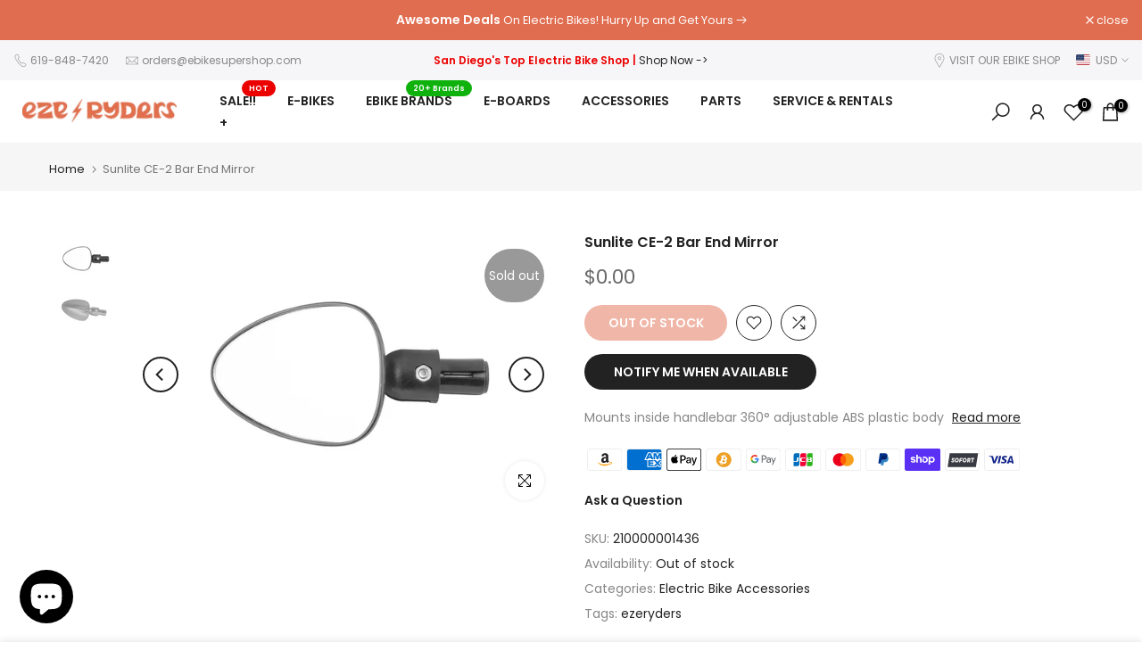

--- FILE ---
content_type: text/html; charset=utf-8
request_url: https://ezeryders.com/products/spring-and-summer-eze-ryders-rental-gift-card?view=a-configs
body_size: 7997
content:

<div id="theme-configs"><section id="shopify-section-template--16905056321730__main-qv" class="shopify-section t4s-section t4s-section-main t4s-section-main-product t4s_tp_flickity t4s-section-admn-fixed"><link href="//ezeryders.com/cdn/shop/t/26/assets/pre_flickityt4s.min.css?v=80452565481494416591722461123" rel="stylesheet" type="text/css" media="all" />
  <link href="//ezeryders.com/cdn/shop/t/26/assets/slider-settings.css?v=46721434436777892401722461123" rel="stylesheet" type="text/css" media="all" />
  <link href="//ezeryders.com/cdn/shop/t/26/assets/main-product.css?v=134637357451055475961722461122" rel="stylesheet" type="text/css" media="all" />
  <link href="//ezeryders.com/cdn/shop/t/26/assets/qv-product.css?v=73053566104164858781722461123" rel="stylesheet" type="text/css" media="all" />
  <style>.t4s-drawer[aria-hidden=false] { z-index: 2000; }</style>
  
  <div class="t4s-container- t4s-product-quick-view t4s-product-media__one_media_size t4s-product-thumb-size__">
    <div data-product-featured='{"id":"7651187523778", "disableSwatch":false, "media": false,"enableHistoryState": false, "formID": "#product-form-7651187523778template--16905056321730__main-qv", "removeSoldout":true, "changeVariantByImg":true, "isNoPick":false,"hasSoldoutUnavailable":false,"enable_zoom_click_mb":null,"main_click":"null","canMediaGroup":false,"isGrouped":false,"available":true, "customBadge":null, "customBadgeHandle":null,"dateStart":1680637914, "compare_at_price":6500,"price":5500, "isPreoder":false, "showFirstMedia":false }' class="t4s-row t4s-row__product is-zoom-type__" data-t4s-zoom-main>
      <div class="t4s-col-md-6 t4s-col-12 t4s-col-item t4s-product__media-wrapper"><div data-product-single-media-group class="t4s-product__one_media t4s-pr">
                  <div data-t4s-gallery data-t4s-thumb-false data-main-media class="t4s-row t4s-g-0 t4s-product__media t4s_ratioadapt t4s_position_8 t4s_cover"><div data-product-single-media-wrapper data-main-slide class="t4s-col-12 t4s-col-item t4s-product__media-item " data-media-id="29546159472834" data-nt-media-id="template--16905056321730__main-qv-29546159472834" data-media-type="image" data-grname="" data-grpvl="">
	<div data-t4s-gallery--open class="t4s_ratio t4s-product__media is-pswp-disable" style="--aspect-ratioapt:1.0050251256281406;--mw-media:1000px">
		<noscript><img src="//ezeryders.com/cdn/shop/products/o.jpg?v=1680813018&amp;width=720" alt="" srcset="//ezeryders.com/cdn/shop/products/o.jpg?v=1680813018&amp;width=288 288w, //ezeryders.com/cdn/shop/products/o.jpg?v=1680813018&amp;width=576 576w" width="720" height="716" loading="lazy" class="t4s-img-noscript" sizes="(min-width: 1500px) 1500px, (min-width: 750px) calc((100vw - 11.5rem) / 2), calc(100vw - 4rem)"></noscript>
	   <img data-master="//ezeryders.com/cdn/shop/products/o.jpg?v=1680813018" class="lazyloadt4s t4s-lz--fadeIn" data-src="//ezeryders.com/cdn/shop/products/o.jpg?v=1680813018&width=1" data-widths="[100,200,400,600,700,800,900,1000,1200,1400,1600]" data-optimumx="2" data-sizes="auto" src="data:image/svg+xml,%3Csvg%20viewBox%3D%220%200%201000%20995%22%20xmlns%3D%22http%3A%2F%2Fwww.w3.org%2F2000%2Fsvg%22%3E%3C%2Fsvg%3E" width="1000" height="995" alt="">
	   <span class="lazyloadt4s-loader"></span>
	</div>
</div></div>
                  <div data-product-single-badge data-sort="sale,new,soldout,preOrder,custom" class="t4s-single-product-badge lazyloadt4s t4s-pa t4s-pe-none t4s-op-0" data-rendert4s="css://ezeryders.com/cdn/shop/t/26/assets/single-pr-badge.css?v=8070179643820959801722461123"></div></div></div>
      <div data-t4s-zoom-info class="t4s-col-md-6 t4s-col-12 t4s-col-item t4s-product__info-wrapper t4s-pr">
        <div id="product-zoom-template--16905056321730__main-qv" class="t4s-product__zoom-wrapper"></div>
        <div id="ProductInfo-template--template--16905056321730__main-qv__main" data-t4s-scroll-me class="t4s-product__info-container t4s-op-0 t4s-current-scrollbar"><h1 class="t4s-product__title" style="--title-family:var(--font-family-1);--title-style:none;--title-size:16px;--title-weight:600;--title-line-height:1;--title-spacing:0px;--title-color:#222222;--title-color-hover:#56cfe1;" ><a href="/products/spring-and-summer-eze-ryders-rental-gift-card">$10 OFF Promo - EZE Ryders Rental - (da)</a></h1><div class="t4s-product__price-review" style="--price-size:22px;--price-weight:400;--price-color:#696969;--price-sale-color:#ec0101;">
<div class="t4s-product-price"data-pr-price data-product-price data-saletype="0" ><del>$65.00</del> <ins>$55.00</ins>
</div><a href="#t4s-tab-reviewtemplate--16905056321730__main-qv" class="t4s-product__review t4s-d-inline-block"><div class="review-widget"><ryviu-widget-total reviews_data="" product_id="7651187523778" handle="spring-and-summer-eze-ryders-rental-gift-card"></ryviu-widget-total></div></a></div><div class="t4s-product__policies t4s-rte" data-product-policies><a href="/policies/shipping-policy">Shipping</a> calculated at checkout.
</div><div class="t4s-product__description t4s-rte" ><p>Go kalles this summer with this vintage navy and white striped v-neck t-shirt from the Nike. Perfect for pairing with denim and white kicks for a stylish kalles vibe.</p></div><div class="t4s-product-form__variants is-no-pick__false  is-remove-soldout-true is-btn-full-width__false is-btn-atc-txt-3 is-btn-ck-txt-3 is--fist-ratio-false" style=" --wishlist-color: #222222;--wishlist-hover-color: #56cfe1;--wishlist-active-color: #e81e1e;--compare-color: #222222;--compare-hover-color: #56cfe1;--compare-active-color: #222222;" >
  <div data-callBackVariant id="t4s-callBackVariantproduct-form-7651187523778template--16905056321730__main-qv"><form method="post" action="/cart/add" id="product-form-7651187523778template--16905056321730__main-qv" accept-charset="UTF-8" class="t4s-form__product has--form__swatch is--main-sticky" enctype="multipart/form-data" data-productid="7651187523778" novalidate="novalidate" data-type="add-to-cart-form" data-disable-swatch="false"><input type="hidden" name="form_type" value="product" /><input type="hidden" name="utf8" value="✓" /><link href="//ezeryders.com/cdn/shop/t/26/assets/swatch.css?v=168733908360015823411722461123" rel="stylesheet" type="text/css" media="all" />
        <select name="id" id="product-select-7651187523778template--16905056321730__main-qv" class="t4s-product__select t4s-d-none"><option value="43107637952706" data-mdid="null" data-incoming="false" data-inventoryQuantity="-2" data-inventoryPolicy="deny" data-nextIncomingDate="" selected="selected">Half Day (4 Hours)</option><option value="43107637985474" data-mdid="null" data-incoming="false" data-inventoryQuantity="0" data-inventoryPolicy="deny" data-nextIncomingDate="">Full Day (24 Hours)</option></select>

        <div class="t4s-swatch t4s-color-mode__color is-sw-cl__round t4s-color-size__medium t4s-selector-mode__circle"><div data-swatch-option data-id="0" class="t4s-swatch__option is-t4s-name__denominations">
                <h4 class="t4s-swatch__title"><span>Denominations: <span data-current-value class="t4s-dib t4s-swatch__current">Half Day (4 Hours)</span></span></h4>
                <div class="t4s-swatch__list"><div data-swatch-item class="t4s-swatch__item is--selected" data-value="Half Day (4 Hours)">Half Day (4 Hours)</div><div data-swatch-item class="t4s-swatch__item" data-value="Full Day (24 Hours)">Full Day (24 Hours)</div></div>
              </div></div><link href="//ezeryders.com/cdn/shop/t/26/assets/button-style.css?v=14170491694111950561722461121" rel="stylesheet" type="text/css" media="all" />
      <link href="//ezeryders.com/cdn/shop/t/26/assets/custom-effect.css?v=68323854132956845141722461121" rel="stylesheet" media="print" onload="this.media='all'"><div class="t4s-d-flex t4s-flex-wrap">

<div class="customer"><script src="//ezeryders.com/cdn/shop/t/26/assets/recipient-form.js?v=36216430339159791722461123" defer="defer"></script>
  <recipient-form class="recipient-form" data-section-id="template--16905056321730__main-qv" data-product-variant-id="43107637952706">
    <input id="Recipient-checkbox-template--16905056321730__main-qv" type="checkbox" name="properties[__shopify_send_gift_card_to_recipient]" disabled>
    <label class="recipient-checkbox" for="Recipient-checkbox-template--16905056321730__main-qv">
      <svg width="16" height="16" viewBox="0 0 16 16" aria-hidden="true" focusable="false">
        <rect width="16" height="16" stroke="currentColor" fill="none" stroke-width="1"></rect>
      </svg>
      <svg aria-hidden="true" class="icon icon-checkmark" width="11" height="7" viewBox="0 0 11 7" fill="none" xmlns="http://www.w3.org/2000/svg">
        <path d="M1.5 3.5L2.83333 4.75L4.16667 6L9.5 1" stroke="currentColor" stroke-width="1.75" stroke-linecap="round" stroke-linejoin="round" />
      </svg>
      <span>I want to send this as a gift</span>
    </label>
    <p id="Recipient-fields-live-region-template--16905056321730__main-qv" class="visually-hidden" role="status"></p>
    <div class="recipient-fields">
      <hr>
      <div class="recipient-fields__field">
        <div class="field">
          <input class="field__input" id="Recipient-email-template--16905056321730__main-qv" type="email" placeholder="Email" name="properties[Recipient email]" value="" >
          <label class="field__label" for="Recipient-email-template--16905056321730__main-qv">
            <span class="recipient-email-label required">Recipient email</span>
            <span class="recipient-email-label optional">Recipient email (optional)</span>
          </label>
        </div>
        
      </div>

      <div class="recipient-fields__field">
        <div class="field">
          <input class="field__input" autocomplete="name" type="text" id="Recipient-name-template--16905056321730__main-qv" name="properties[Recipient name]" placeholder="Name" value="" >
          <label class="field__label" for="Recipient-name-template--16905056321730__main-qv">Recipient name (optional)</label>
        </div>
      </div>

      <div class="recipient-fields__field"><div class="field">
          <textarea rows="10" id="Recipient-message-template--16905056321730__main-qv" class="text-area field__input" name="properties[Message]" maxlength="200" placeholder="Message" aria-label="Message (optional) 200 characters max"
          ></textarea>
          <label class="form__label field__label" for="Recipient-message-template--16905056321730__main-qv">
            Message (optional)
          </label>
        </div>

        <label class="form__label recipient-form-field-label recipient-form-field-label--space-between">
          <span>200 characters max</span>
        </label>
      </div>

      <div class="recipient-fields__field">
        <div class="field">
          <input class="field__input text-body" autocomplete="send_on" type="date" id="Recipient-send-on-template--16905056321730__main-qv" name="properties[Send on]" placeholder="YYYY-MM-DD" pattern="\d{4}-\d{2}-\d{2}" value="" >
          <label class="form__label field__label" for="Recipient-send-on-template--16905056321730__main-qv">
            Send on (optional)
          </label>
        </div>
      </div>
    </div>
    <input type="hidden" name="properties[__shopify_send_gift_card_to_recipient]" value="if_present" id="Recipient-control-template--16905056321730__main-qv">
    <input type="hidden" name="properties[__shopify_offset]" value="" id="Recipient-timezone-offset-template--16905056321730__main-qv" disabled>
  </recipient-form>
</div>
<style>
.customer {
  width: 100%;
}
.hidden {
  display: none!important;
}
.field {
  position: relative;
  width: 100%;
  display: flex;
}
.field__input {
  width: 100%;
  padding-top: 13px;
  padding-bottom: 6px;
  color: #000;
}
.field__input::placeholder,
.customer .field input::placeholder {
  opacity: 0;
}
.field__label,
.customer .field label {
  --inputs-border-width: 1px;
  --duration-short: .1s;
  font-size: 14px;
  left: calc(var(--inputs-border-width) + 15px);
  top: calc(10px + var(--inputs-border-width));
  margin-bottom: 0;
  pointer-events: none;
  position: absolute;
  transition: top var(--duration-short) ease,font-size var(--duration-short) ease;
  letter-spacing: 1px;
  line-height: 1.5;
}
.field__input:focus~.field__label,
.field__input:not(:placeholder-shown)~.field__label,
.field__input:-webkit-autofill~.field__label,
.customer .field input:focus~label > *,
.customer .field input:not(:placeholder-shown)~label > *,
.customer .field input:-webkit-autofill~label > * {
  font-size: 10px;
  top: calc(var(--inputs-border-width) + 2px);
  left: calc(var(--inputs-border-width) + 15px);
  letter-spacing: .04px;
}
/* Recipient form */
.recipient-form {
  /* (2.88[line-height] - 16px) / 2 */
  --recipient-checkbox-margin-top: 6.4px;

  display: block;
  position: relative;
  margin-bottom: 25px;
}

.recipient-form-field-label {
  margin: 6px 0;
}

.recipient-form-field-label--space-between {
  display: flex;
  justify-content: space-between;
  font-size: 14px;
}

.recipient-checkbox {
  flex-grow: 1;
  font-size: 14px;
  display: flex;
  word-break: break-word;
  align-items: flex-start;
  max-width: inherit;
  position: relative;
  cursor: pointer;
}

.no-js .recipient-checkbox {
  display: none;
}

.recipient-form > input[type='checkbox'] {
  position: absolute;
  width: 16px;
  height: 16px;
  margin: var(--recipient-checkbox-margin-top) 0;
  top: 0;
  left: 0;
  z-index: -1;
  appearance: none;
  -webkit-appearance: none;
  border: none;
}

.recipient-fields__field {
  margin: 0 0 20px 0;
}

.recipient-fields .field__label {
  white-space: nowrap;
  text-overflow: ellipsis;
  max-width: calc(100% - 35px);
  overflow: hidden;
}

.recipient-checkbox > svg {
  margin-top: 3px;
  margin-right: 12px;
  flex-shrink: 0;
}

.recipient-form .icon-checkmark {
  visibility: hidden;
  position: absolute;
  left: 2.8px;
  z-index: 5;
  top: 4px;
}

.recipient-form > input[type='checkbox']:checked + label .icon-checkmark {
  visibility: visible;
}

.js .recipient-fields {
  display: none;
}

.recipient-fields hr {
  margin: 16px auto;
  max-width: none;
}

.recipient-form > input[type='checkbox']:checked ~ .recipient-fields {
  display: block;
  animation: animateMenuOpen var(--duration-default) ease;
}
.recipient-form > input[type='checkbox']:not(:checked, :disabled) ~ .recipient-fields,
.recipient-email-label {
  display: none;
}

.js .recipient-email-label.required,
.no-js .recipient-email-label.optional {
  display: inline;
  font-size: 14px;
  margin: 0;
}

.recipient-form ul {
  line-height: calc(1 + 0.6 / var(--font-body-scale));
  padding-left: 44px;
  text-align: left;
}

.recipient-form ul a {
  display: inline;
}

.recipient-form .error-message::first-letter {
  text-transform: capitalize;
}

@media screen and (forced-colors: active) {
  .recipient-fields > hr {
    border-top: 1px solid rgb(var(--color-background));
  }

  .recipient-checkbox > svg {
    background-color: inherit;
    border: 1px solid rgb(var(--color-background));
  }

  .recipient-form > input[type='checkbox']:checked + label .icon-checkmark {
    border: none;
  }
}
</style></div><div class="t4s-product-form__buttons" style="--pr-btn-round:40px;"> 
        <div class="t4s-d-flex t4s-flex-wrap"><div data-quantity-wrapper class="t4s-quantity-wrapper t4s-product-form__qty"> 
                <button data-quantity-selector data-decrease-qty type="button" class="t4s-quantity-selector is--minus"><svg focusable="false" class="icon icon--minus" viewBox="0 0 10 2" role="presentation"><path d="M10 0v2H0V0z" fill="currentColor"></path></svg></button>
                <input data-quantity-value type="number" class="t4s-quantity-input" step="1" min="1" max="9999" name="quantity" value="1" size="4" pattern="[0-9]*" inputmode="numeric">
                <button data-quantity-selector data-increase-qty type="button" class="t4s-quantity-selector is--plus"><svg focusable="false" class="icon icon--plus" viewBox="0 0 10 10" role="presentation"><path d="M6 4h4v2H6v4H4V6H0V4h4V0h2v4z" fill="currentColor" fill-rule="evenodd"></path></svg></button>
              </div><!-- render t4s_wis_cp.liquid --><a href="/products/spring-and-summer-eze-ryders-rental-gift-card" data-tooltip="top" data-id="7651187523778" rel="nofollow" class="t4s-product-form__btn t4s-pr-wishlist" data-action-wishlist><span class="t4s-svg-pr-icon"><svg viewBox="0 0 24 24"><use xlink:href="#t4s-icon-wis"></use></svg></span><span class="t4s-text-pr">Add to Wishlist</span></a><a href="/products/spring-and-summer-eze-ryders-rental-gift-card" data-tooltip="top" data-id="7651187523778" data-handle="spring-and-summer-eze-ryders-rental-gift-card" rel="nofollow" class="t4s-product-form__btn t4s-pr-compare" data-action-compare><span class="t4s-svg-pr-icon"><svg class="t4s-svg-cp" viewBox="0 0 24 24"><use xlink:href="#t4s-icon-cp"></use></svg></span><span class="t4s-text-pr">Compare</span></a><button data-animation-atc='{ "ani":"t4s-ani-tada","time":6000 }' type="submit" name="add" data-atc-form class="t4s-product-form__submit t4s-btn t4s-btn-base t4s-btn-style-default t4s-btn-color-primary t4s-w-100 t4s-justify-content-center  t4s-btn-effect-sweep-to-bottom t4s-btn-loading__svg"><span class="t4s-btn-atc_text">Add to cart</span>
              <span class="t4s-loading__spinner" hidden>
                <svg width="16" height="16" hidden class="t4s-svg-spinner" focusable="false" role="presentation" viewBox="0 0 66 66" xmlns="http://www.w3.org/2000/svg"><circle class="t4s-path" fill="none" stroke-width="6" cx="33" cy="33" r="30"></circle></svg>
              </span>
            </button></div><button data-class="t4s-mfp-btn-close-inline" data-id="t4s-pr-popup__notify-stock" data-storageid="notify-stock43107637952706" data-mfp-src data-open-mfp-ajax class="t4s-pr__notify-stock" type="button" data-notify-stock-btn data-variant-id="43107637952706" data-root-url="/" style="display: none">Notify Me When Available</button></div><input type="hidden" name="product-id" value="7651187523778" /><input type="hidden" name="section-id" value="template--16905056321730__main-qv" /></form><script type="application/json" class="pr_variants_json">[{"id":43107637952706,"title":"Half Day (4 Hours)","option1":"Half Day (4 Hours)","option2":null,"option3":null,"sku":"","requires_shipping":false,"taxable":false,"featured_image":null,"available":true,"name":"$10 OFF Promo - EZE Ryders Rental - (da) - Half Day (4 Hours)","public_title":"Half Day (4 Hours)","options":["Half Day (4 Hours)"],"price":5500,"weight":0,"compare_at_price":6500,"inventory_management":null,"barcode":"","requires_selling_plan":false,"selling_plan_allocations":[]},{"id":43107637985474,"title":"Full Day (24 Hours)","option1":"Full Day (24 Hours)","option2":null,"option3":null,"sku":"","requires_shipping":false,"taxable":false,"featured_image":null,"available":true,"name":"$10 OFF Promo - EZE Ryders Rental - (da) - Full Day (24 Hours)","public_title":"Full Day (24 Hours)","options":["Full Day (24 Hours)"],"price":7500,"weight":0,"compare_at_price":8500,"inventory_management":null,"barcode":"","requires_selling_plan":false,"selling_plan_allocations":[]}]</script>
      <script type="application/json" class="pr_options_json">[{"name":"Denominations","position":1,"values":["Half Day (4 Hours)","Full Day (24 Hours)"]}]</script><link href="//ezeryders.com/cdn/shop/t/26/assets/ani-atc.min.css?v=133055140748028101731722461121" rel="stylesheet" media="print" onload="this.media='all'"></div>
</div><div class="t4s-extra-link" ><a class="t4s-ch" data-no-instant rel="nofollow" href="/products/spring-and-summer-eze-ryders-rental-gift-card" data-class="t4s-mfp-btn-close-inline" data-id="t4s-pr-popup__contact" data-storageid="contact_product7651187523778" data-open-mfp-ajax data-style="max-width:570px" data-mfp-src="/products/spring-and-summer-eze-ryders-rental-gift-card/?section_id=ajax_popup" data-phone='true'>Ask a Question</a></div><div class="t4s-product_meta" ><div class="t4s-option-wrapper">Denominations: <span class="t4s-productMeta__value t4s-option-value t4s-csecondary t4s-dib">Half Day (4 Hours), Full Day (24 Hours)</span></div><div class="t4s-sku-wrapper t4s-dn" data-product-sku>SKU: <span class="t4s-productMeta__value t4s-sku-value t4s-csecondary" data-product__sku-number></span></div><div data-product-available class="t4s-available-wrapper">Availability: <span class="t4s-productMeta__value t4s-available-value">
                    <span data-available-status class="t4s-available-status t4s-csecondary t4s-dib ">
                      <span data-instock-status class="">In Stock</span>
                      <span data-preorder-status class="t4s-dn">Pre order</span>
                    </span>
                    <span data-soldout-status class="t4s-soldout-status t4s-csecondary t4s-dib t4s-dn">Out of stock</span>
                    </span></div></div><div class="t4s-product_social-share t4s-text-start" ><link href="//ezeryders.com/cdn/shop/t/26/assets/icon-social.css?v=92386074729244038331722461122" rel="stylesheet" type="text/css" media="all" />
                  <div class="t4s-product__social t4s-socials-block t4s-setts-color-true social-main-qv-6" style="--cl:#222222;--bg-cl:#56cfe1;--mgb: px;--mgb-mb: px; --bd-radius:0px;"><div class="t4s-socials t4s-socials-style-1 t4s-socials-size-extra_small t4s-setts-color-true t4s-row t4s-gx-md-20 t4s-gy-md-5 t4s-gx-6 t4s-gy-2"><div class="t4s-col-item t4s-col-auto">
     <a title='Share on Facebook' data-no-instant rel="noopener noreferrer nofollow" href="https://www.facebook.com/sharer/sharer.php?u=https://ezeryders.com/products/spring-and-summer-eze-ryders-rental-gift-card" target="_blank" class="facebook" data-tooltip="top"><svg class=" t4s-icon-facebook" role="presentation" viewBox="0 0 320 512"><path d="M279.14 288l14.22-92.66h-88.91v-60.13c0-25.35 12.42-50.06 52.24-50.06h40.42V6.26S260.43 0 225.36 0c-73.22 0-121.08 44.38-121.08 124.72v70.62H22.89V288h81.39v224h100.17V288z"/></svg></a>
    </div><div class="t4s-col-item t4s-col-auto">
        <a title='Share on Twitter' data-no-instant rel="noopener noreferrer nofollow" href="http://twitter.com/share?text=$10%20OFF%20Promo%20-%20EZE%20Ryders%20Rental%20-%20(da)&amp;url=https://ezeryders.com/products/spring-and-summer-eze-ryders-rental-gift-card" target="_blank" class="twitter" data-tooltip="top"><svg class=" t4s-icon-twitter" role="presentation" viewBox="0 0 512 512"><path d="M389.2 48h70.6L305.6 224.2 487 464H345L233.7 318.6 106.5 464H35.8L200.7 275.5 26.8 48H172.4L272.9 180.9 389.2 48zM364.4 421.8h39.1L151.1 88h-42L364.4 421.8z"/></svg></a>
      </div><div class="t4s-col-item t4s-col-auto">
          <a title='Share on Pinterest' data-no-instant rel="noopener noreferrer nofollow" href="http://pinterest.com/pin/create/button/?url=https://ezeryders.com/products/spring-and-summer-eze-ryders-rental-gift-card&amp;media=http://ezeryders.com/cdn/shop/products/o.jpg?crop=center&height=1024&v=1680813018&width=1024&amp;description=$10%20OFF%20Promo%20-%20EZE%20Ryders%20Rental%20-%20(da)" target="_blank" class="pinterest" data-tooltip="top"><svg class=" t4s-icon-pinterest" role="presentation" viewBox="0 0 384 512"><path d="M204 6.5C101.4 6.5 0 74.9 0 185.6 0 256 39.6 296 63.6 296c9.9 0 15.6-27.6 15.6-35.4 0-9.3-23.7-29.1-23.7-67.8 0-80.4 61.2-137.4 140.4-137.4 68.1 0 118.5 38.7 118.5 109.8 0 53.1-21.3 152.7-90.3 152.7-24.9 0-46.2-18-46.2-43.8 0-37.8 26.4-74.4 26.4-113.4 0-66.2-93.9-54.2-93.9 25.8 0 16.8 2.1 35.4 9.6 50.7-13.8 59.4-42 147.9-42 209.1 0 18.9 2.7 37.5 4.5 56.4 3.4 3.8 1.7 3.4 6.9 1.5 50.4-69 48.6-82.5 71.4-172.8 12.3 23.4 44.1 36 69.3 36 106.2 0 153.9-103.5 153.9-196.8C384 71.3 298.2 6.5 204 6.5z"/></svg></a>
        </div><div class="t4s-col-item t4s-col-auto">
          <a title='Share on Tumblr' data-no-instant rel="noopener noreferrer nofollow" data-content="http://ezeryders.com/cdn/shop/products/o.jpg?crop=center&height=1024&v=1680813018&width=1024" href="//tumblr.com/widgets/share/tool?canonicalUrl=https://ezeryders.com/products/spring-and-summer-eze-ryders-rental-gift-card" target="_blank" class="tumblr" data-tooltip="top"><svg class=" t4s-icon-tumblr" role="presentation" viewBox="0 0 32 32"><path d="M6.593 13.105h3.323v11.256q0 2.037.456 3.35.509 1.206 1.581 2.144 1.045.965 2.76 1.581 1.635.563 3.725.563 1.822 0 3.404-.402 1.367-.268 3.564-1.313v-5.038q-2.224 1.528-4.61 1.528-1.179 0-2.358-.616-.697-.456-1.045-1.26-.268-.884-.268-3.564v-8.228h7.236V8.068h-7.236V.001h-4.342q-.214 2.278-1.045 4.047-.831 1.715-2.09 2.734-1.313 1.233-3.055 1.769v4.556z"></path></svg></a>
        </div><div class="t4s-col-item t4s-col-auto">
          <a title='Share on Telegram' data-no-instant rel="nofollow" target="_blank" class="telegram" href="https://telegram.me/share/url?url=https://ezeryders.com/products/spring-and-summer-eze-ryders-rental-gift-card" data-tooltip="top"><svg class=" t4s-icon-telegram" role="presentation" viewBox="0 0 496 512"><path d="M248,8C111.033,8,0,119.033,0,256S111.033,504,248,504,496,392.967,496,256,384.967,8,248,8ZM362.952,176.66c-3.732,39.215-19.881,134.378-28.1,178.3-3.476,18.584-10.322,24.816-16.948,25.425-14.4,1.326-25.338-9.517-39.287-18.661-21.827-14.308-34.158-23.215-55.346-37.177-24.485-16.135-8.612-25,5.342-39.5,3.652-3.793,67.107-61.51,68.335-66.746.153-.655.3-3.1-1.154-4.384s-3.59-.849-5.135-.5q-3.283.746-104.608,69.142-14.845,10.194-26.894,9.934c-8.855-.191-25.888-5.006-38.551-9.123-15.531-5.048-27.875-7.717-26.8-16.291q.84-6.7,18.45-13.7,108.446-47.248,144.628-62.3c68.872-28.647,83.183-33.623,92.511-33.789,2.052-.034,6.639.474,9.61,2.885a10.452,10.452,0,0,1,3.53,6.716A43.765,43.765,0,0,1,362.952,176.66Z"/></svg></a>
        </div><div class="t4s-col-item t4s-col-auto">
          <a title='Share on Email' data-no-instant rel="noopener noreferrer nofollow" href="mailto:?subject=$10%20OFF%20Promo%20-%20EZE%20Ryders%20Rental%20-%20(da)&amp;body=https://ezeryders.com/products/spring-and-summer-eze-ryders-rental-gift-card" target="_blank" class="email" data-tooltip="top"><svg class=" t4s-icon-mail" role="presentation" viewBox="0 0 512 512"><path d="M464 64C490.5 64 512 85.49 512 112C512 127.1 504.9 141.3 492.8 150.4L275.2 313.6C263.8 322.1 248.2 322.1 236.8 313.6L19.2 150.4C7.113 141.3 0 127.1 0 112C0 85.49 21.49 64 48 64H464zM217.6 339.2C240.4 356.3 271.6 356.3 294.4 339.2L512 176V384C512 419.3 483.3 448 448 448H64C28.65 448 0 419.3 0 384V176L217.6 339.2z"/></svg></a>
        </div></div>

</div></div></div>
      </div>
    </div> 
  </div></section><section id="shopify-section-template--16905056321730__main-qs" class="shopify-section t4s-section t4s-section-main t4s-section-main-product t4s-section-admn-fixed"><link href="//ezeryders.com/cdn/shop/t/26/assets/qs-product.css?v=28443009901869432391722461123" rel="stylesheet" type="text/css" media="all" />

<div class="t4s-product-quick-shop" data-product-featured='{"id":"7651187523778", "isQuickShopForm": true, "disableSwatch":false, "media": false,"enableHistoryState": false, "formID": "#product-form-7651187523778template--16905056321730__main-qs", "removeSoldout":true, "changeVariantByImg":true, "isNoPick":false,"hasSoldoutUnavailable":false,"enable_zoom_click_mb":false,"main_click":"none","canMediaGroup":false,"isGrouped":false,"hasIsotope":false,"available":true, "customBadge":null, "customBadgeHandle":null,"dateStart":1680637914, "compare_at_price":6500,"price":5500, "isPreoder":false }'>
    <div class="t4s-product-qs-inner"><h1 class="t4s-product-qs__title" style="--title-family:var(--font-family-1);--title-style:none;--title-size:16px;--title-weight:600;--title-line-height:1;--title-spacing:0px;--title-color:#222222;--title-color-hover:#56cfe1;" ><a href="/products/spring-and-summer-eze-ryders-rental-gift-card">$10 OFF Promo - EZE Ryders Rental - (da)</a></h1><div class="t4s-product-qs__price" style="--price-size:22px;--price-weight:400;--price-color:#696969;--price-sale-color:#ec0101;">
<div class="t4s-product-price"data-pr-price data-product-price data-saletype="2" ><del>$65.00</del> <ins>$55.00</ins>
 <span class="t4s-badge-price">SAVE $10.00</span>
</div></div><div class="t4s-product-form__variants is-no-pick__false is-payment-btn-true t4s-payment-button t4s-btn-color-dark  is-remove-soldout-true is-btn-full-width__ is-btn-atc-txt-3 is-btn-ck-txt-3 is--fist-ratio-false" style=" --wishlist-color: #222222;--wishlist-hover-color: #56cfe1;--wishlist-active-color: #e81e1e;--compare-color: #222222;--compare-hover-color: #56cfe1;--compare-active-color: #222222;" >
  <div data-callBackVariant id="t4s-callBackVariantproduct-form-7651187523778template--16905056321730__main-qs"><form method="post" action="/cart/add" id="product-form-7651187523778template--16905056321730__main-qs" accept-charset="UTF-8" class="t4s-form__product has--form__swatch is--main-sticky" enctype="multipart/form-data" data-productid="7651187523778" novalidate="novalidate" data-type="add-to-cart-form" data-disable-swatch="false"><input type="hidden" name="form_type" value="product" /><input type="hidden" name="utf8" value="✓" /><link href="//ezeryders.com/cdn/shop/t/26/assets/swatch.css?v=168733908360015823411722461123" rel="stylesheet" type="text/css" media="all" />
        <select name="id" id="product-select-7651187523778template--16905056321730__main-qs" class="t4s-product__select t4s-d-none"><option value="43107637952706" data-mdid="null" data-incoming="false" data-inventoryQuantity="-2" data-inventoryPolicy="deny" data-nextIncomingDate="" selected="selected">Half Day (4 Hours)</option><option value="43107637985474" data-mdid="null" data-incoming="false" data-inventoryQuantity="0" data-inventoryPolicy="deny" data-nextIncomingDate="">Full Day (24 Hours)</option></select>

        <div class="t4s-swatch t4s-color-mode__variant_image t4s-color-size__large t4s-selector-mode__block"><div data-swatch-option data-id="0" class="t4s-swatch__option is-t4s-name__denominations">
                <h4 class="t4s-swatch__title"><span>Denominations: <span data-current-value class="t4s-dib t4s-swatch__current">Half Day (4 Hours)</span></span></h4>
                <div class="t4s-swatch__list"><div data-swatch-item class="t4s-swatch__item is--selected" data-value="Half Day (4 Hours)">Half Day (4 Hours)</div><div data-swatch-item class="t4s-swatch__item" data-value="Full Day (24 Hours)">Full Day (24 Hours)</div></div>
              </div></div><link href="//ezeryders.com/cdn/shop/t/26/assets/button-style.css?v=14170491694111950561722461121" rel="stylesheet" type="text/css" media="all" />
      <link href="//ezeryders.com/cdn/shop/t/26/assets/custom-effect.css?v=68323854132956845141722461121" rel="stylesheet" media="print" onload="this.media='all'"><div class="t4s-product-form__buttons" style="--pr-btn-round:40px;"> 
        <div class="t4s-d-flex t4s-flex-wrap"><div data-quantity-wrapper class="t4s-quantity-wrapper t4s-product-form__qty"> 
                <button data-quantity-selector data-decrease-qty type="button" class="t4s-quantity-selector is--minus"><svg focusable="false" class="icon icon--minus" viewBox="0 0 10 2" role="presentation"><path d="M10 0v2H0V0z" fill="currentColor"></path></svg></button>
                <input data-quantity-value type="number" class="t4s-quantity-input" step="1" min="1" max="9999" name="quantity" value="1" size="4" pattern="[0-9]*" inputmode="numeric">
                <button data-quantity-selector data-increase-qty type="button" class="t4s-quantity-selector is--plus"><svg focusable="false" class="icon icon--plus" viewBox="0 0 10 10" role="presentation"><path d="M6 4h4v2H6v4H4V6H0V4h4V0h2v4z" fill="currentColor" fill-rule="evenodd"></path></svg></button>
              </div><!-- render t4s_wis_cp.liquid --><a href="/products/spring-and-summer-eze-ryders-rental-gift-card" data-tooltip="top" data-id="7651187523778" rel="nofollow" class="t4s-product-form__btn t4s-pr-wishlist" data-action-wishlist><span class="t4s-svg-pr-icon"><svg viewBox="0 0 24 24"><use xlink:href="#t4s-icon-wis"></use></svg></span><span class="t4s-text-pr">Add to Wishlist</span></a><a href="/products/spring-and-summer-eze-ryders-rental-gift-card" data-tooltip="top" data-id="7651187523778" data-handle="spring-and-summer-eze-ryders-rental-gift-card" rel="nofollow" class="t4s-product-form__btn t4s-pr-compare" data-action-compare><span class="t4s-svg-pr-icon"><svg class="t4s-svg-cp" viewBox="0 0 24 24"><use xlink:href="#t4s-icon-cp"></use></svg></span><span class="t4s-text-pr">Compare</span></a><button data-animation-atc='{ "ani":"t4s-ani-shake","time":3000 }' type="submit" name="add" data-atc-form class="t4s-product-form__submit t4s-btn t4s-btn-base t4s-btn-style-default t4s-btn-color-primary t4s-w-100 t4s-justify-content-center  t4s-btn-effect-sweep-to-top t4s-btn-loading__svg"><span class="t4s-btn-atc_text">Add to cart</span>
              <span class="t4s-loading__spinner" hidden>
                <svg width="16" height="16" hidden class="t4s-svg-spinner" focusable="false" role="presentation" viewBox="0 0 66 66" xmlns="http://www.w3.org/2000/svg"><circle class="t4s-path" fill="none" stroke-width="6" cx="33" cy="33" r="30"></circle></svg>
              </span>
            </button></div><div data-shopify="payment-button" class="shopify-payment-button"> <shopify-accelerated-checkout recommended="{&quot;supports_subs&quot;:true,&quot;supports_def_opts&quot;:false,&quot;name&quot;:&quot;shop_pay&quot;,&quot;wallet_params&quot;:{&quot;shopId&quot;:51837141186,&quot;merchantName&quot;:&quot;EZE Ryders - OB EBikes&quot;,&quot;personalized&quot;:true}}" fallback="{&quot;supports_subs&quot;:true,&quot;supports_def_opts&quot;:true,&quot;name&quot;:&quot;buy_it_now&quot;,&quot;wallet_params&quot;:{}}" access-token="34cd40f5c75ee530354dfc39d1f06767" buyer-country="US" buyer-locale="en" buyer-currency="USD" variant-params="[{&quot;id&quot;:43107637952706,&quot;requiresShipping&quot;:false},{&quot;id&quot;:43107637985474,&quot;requiresShipping&quot;:false}]" shop-id="51837141186" enabled-flags="[&quot;ae0f5bf6&quot;]" > <div class="shopify-payment-button__button" role="button" disabled aria-hidden="true" style="background-color: transparent; border: none"> <div class="shopify-payment-button__skeleton">&nbsp;</div> </div> <div class="shopify-payment-button__more-options shopify-payment-button__skeleton" role="button" disabled aria-hidden="true">&nbsp;</div> </shopify-accelerated-checkout> <small id="shopify-buyer-consent" class="hidden" aria-hidden="true" data-consent-type="subscription"> This item is a recurring or deferred purchase. By continuing, I agree to the <span id="shopify-subscription-policy-button">cancellation policy</span> and authorize you to charge my payment method at the prices, frequency and dates listed on this page until my order is fulfilled or I cancel, if permitted. </small> </div><button data-class="t4s-mfp-btn-close-inline" data-id="t4s-pr-popup__notify-stock" data-storageid="notify-stock43107637952706" data-mfp-src data-open-mfp-ajax class="t4s-pr__notify-stock" type="button" data-notify-stock-btn data-variant-id="43107637952706" data-root-url="/" style="display: none">Notify Me When Available</button></div><input type="hidden" name="product-id" value="7651187523778" /><input type="hidden" name="section-id" value="template--16905056321730__main-qs" /></form><script type="application/json" class="pr_variants_json">[{"id":43107637952706,"title":"Half Day (4 Hours)","option1":"Half Day (4 Hours)","option2":null,"option3":null,"sku":"","requires_shipping":false,"taxable":false,"featured_image":null,"available":true,"name":"$10 OFF Promo - EZE Ryders Rental - (da) - Half Day (4 Hours)","public_title":"Half Day (4 Hours)","options":["Half Day (4 Hours)"],"price":5500,"weight":0,"compare_at_price":6500,"inventory_management":null,"barcode":"","requires_selling_plan":false,"selling_plan_allocations":[]},{"id":43107637985474,"title":"Full Day (24 Hours)","option1":"Full Day (24 Hours)","option2":null,"option3":null,"sku":"","requires_shipping":false,"taxable":false,"featured_image":null,"available":true,"name":"$10 OFF Promo - EZE Ryders Rental - (da) - Full Day (24 Hours)","public_title":"Full Day (24 Hours)","options":["Full Day (24 Hours)"],"price":7500,"weight":0,"compare_at_price":8500,"inventory_management":null,"barcode":"","requires_selling_plan":false,"selling_plan_allocations":[]}]</script>
      <script type="application/json" class="pr_options_json">[{"name":"Denominations","position":1,"values":["Half Day (4 Hours)","Full Day (24 Hours)"]}]</script><link href="//ezeryders.com/cdn/shop/t/26/assets/ani-atc.min.css?v=133055140748028101731722461121" rel="stylesheet" media="print" onload="this.media='all'"></div>
</div></div>
</div></section></div>


--- FILE ---
content_type: text/html; charset=utf-8
request_url: https://ezeryders.com/?section_id=search-hidden
body_size: 2384
content:
<div id="shopify-section-search-hidden" class="shopify-section"><div class="t4s-drawer__header">
    <span class="is--login" aria-hidden="false">Search Our Site</span>
    <button class="t4s-drawer__close" data-drawer-close aria-label="Close Search"><svg class="t4s-iconsvg-close" role="presentation" viewBox="0 0 16 14"><path d="M15 0L1 14m14 0L1 0" stroke="currentColor" fill="none" fill-rule="evenodd"></path></svg></button>
  </div>
  <form data-frm-search action="/search" method="get" class="t4s-mini-search__frm t4s-pr" role="search"><div data-cat-search class="t4s-mini-search__cat">
        <select data-name="product_type">
          <option value="*">All Categories</option><option value="Accessories">Accessories</option><option value="Accessory">Accessory</option><option value="Adapter Plate">Adapter Plate</option><option value="Apparel">Apparel</option><option value="Armour">Armour</option><option value="Baja Designs Apparel">Baja Designs Apparel</option><option value="batteries">batteries</option><option value="Batteries & Chargers">Batteries & Chargers</option><option value="Battery Tray">Battery Tray</option><option value="Beach Cruiser eBike">Beach Cruiser eBike</option><option value="Bearings">Bearings</option><option value="Bicycle Baskets">Bicycle Baskets</option><option value="Bicycle Locks">Bicycle Locks</option><option value="Bicycles">Bicycles</option><option value="Bicycles Panniers">Bicycles Panniers</option><option value="Bike">Bike</option><option value="Bike Basket">Bike Basket</option><option value="bike rack">bike rack</option><option value="Bike Seat">Bike Seat</option><option value="Blaupunkt">Blaupunkt</option><option value="Bracket">Bracket</option><option value="Brake Accessories">Brake Accessories</option><option value="Brake Assembly">Brake Assembly</option><option value="Brake Caliper">Brake Caliper</option><option value="Brake Kit">Brake Kit</option><option value="Brake Light">Brake Light</option><option value="Brake Line">Brake Line</option><option value="Brake Pads">Brake Pads</option><option value="Brake Rotor">Brake Rotor</option><option value="Bushing Kit">Bushing Kit</option><option value="Cafe Racers">Cafe Racers</option><option value="Caliper Bracket">Caliper Bracket</option><option value="cargo">cargo</option><option value="Cargo Bike">Cargo Bike</option><option value="Cargo Bike Bag">Cargo Bike Bag</option><option value="Cargo eBike">Cargo eBike</option><option value="Carriers">Carriers</option><option value="charger">charger</option><option value="Cheetah Cafe Racer">Cheetah Cafe Racer</option><option value="City Bike">City Bike</option><option value="Conversion Kit">Conversion Kit</option><option value="Cruiser">Cruiser</option><option value="Cruiser eBike">Cruiser eBike</option><option value="Default">Default</option><option value="Drivetrain">Drivetrain</option><option value="Drivetrain & Brakes">Drivetrain & Brakes</option><option value="Ebike">Ebike</option><option value="eBike Assembly">eBike Assembly</option><option value="ebike cover">ebike cover</option><option value="eBikes">eBikes</option><option value="Electric Bicycle">Electric Bicycle</option><option value="Electric Bike">Electric Bike</option><option value="electric bikes">electric bikes</option><option value="Electric Dirt Bike">Electric Dirt Bike</option><option value="Electric Mountain eBike">Electric Mountain eBike</option><option value="Electric Pit Bike">Electric Pit Bike</option><option value="Electric Tricycle">Electric Tricycle</option><option value="eMOTO">eMOTO</option><option value="Eride Wheel & Tire Set">Eride Wheel & Tire Set</option><option value="EUC">EUC</option><option value="Fat Tire Cruiser eBike">Fat Tire Cruiser eBike</option><option value="Fat Tire eBike">Fat Tire eBike</option><option value="Folding Bike">Folding Bike</option><option value="Folding e-Bikes Fat Tire">Folding e-Bikes Fat Tire</option><option value="Folding Ebike">Folding Ebike</option><option value="Foot & Hand Controls">Foot & Hand Controls</option><option value="Foot Brake">Foot Brake</option><option value="Frame">Frame</option><option value="Frame & Swingarm">Frame & Swingarm</option><option value="Frame Bag">Frame Bag</option><option value="Gift Cards">Gift Cards</option><option value="Gloves">Gloves</option><option value="Head Tube Bushing">Head Tube Bushing</option><option value="Headlight Kits">Headlight Kits</option><option value="Helmet">Helmet</option><option value="Helmets">Helmets</option><option value="Helmets,">Helmets,</option><option value="Kids eBike">Kids eBike</option><option value="Lights">Lights</option><option value="Lights & Electrical">Lights & Electrical</option><option value="Master Cylinders">Master Cylinders</option><option value="mik">mik</option><option value="Mini eBike">Mini eBike</option><option value="mirror">mirror</option><option value="Moto Bike">Moto Bike</option><option value="Moto Brake">Moto Brake</option><option value="Moto Style">Moto Style</option><option value="Moto Style Bike">Moto Style Bike</option><option value="Moto Style eBike">Moto Style eBike</option><option value="Mountain Bike">Mountain Bike</option><option value="Mountain eBike">Mountain eBike</option><option value="Mudguards">Mudguards</option><option value="NEW">NEW</option><option value="OEM">OEM</option><option value="OneWheel">OneWheel</option><option value="Other">Other</option><option value="Parts">Parts</option><option value="PEV">PEV</option><option value="phone holder">phone holder</option><option value="physical">physical</option><option value="plastic parts">plastic parts</option><option value="Rack Bag">Rack Bag</option><option value="Razor Accessories">Razor Accessories</option><option value="Razor Forks">Razor Forks</option><option value="Rear Shock">Rear Shock</option><option value="Rear Swing Arm">Rear Swing Arm</option><option value="reflector">reflector</option><option value="Reseller Tools">Reseller Tools</option><option value="Road eBike">Road eBike</option><option value="Rotor">Rotor</option><option value="Scooter">Scooter</option><option value="Seats">Seats</option><option value="Sensors & Switches">Sensors & Switches</option><option value="Service - Brake - Brake Pad - Disc">Service - Brake - Brake Pad - Disc</option><option value="Service - Electronics - Battery">Service - Electronics - Battery</option><option value="Service - Stems">Service - Stems</option><option value="Shipping">Shipping</option><option value="ShipTection Shipping Protection">ShipTection Shipping Protection</option><option value="Shop - Accessories - Baskets& - Bags">Shop - Accessories - Baskets& - Bags</option><option value="Skateboard">Skateboard</option><option value="Spare Parts">Spare Parts</option><option value="Step Over eBike">Step Over eBike</option><option value="Step Thru eBike">Step Thru eBike</option><option value="Street Legal Kit">Street Legal Kit</option><option value="Surron">Surron</option><option value="Surron Wheel & Tire Set">Surron Wheel & Tire Set</option><option value="Suspension">Suspension</option><option value="Talaria Wheel & Tire Set">Talaria Wheel & Tire Set</option><option value="Throne Wheel & Tire Set">Throne Wheel & Tire Set</option><option value="Throttle">Throttle</option><option value="Tie-Downs">Tie-Downs</option><option value="Tires & Tubes">Tires & Tubes</option><option value="tools bicycle">tools bicycle</option><option value="TShIrt">TShIrt</option><option value="Tube">Tube</option><option value="Urban eBike">Urban eBike</option><option value="Vintage eBike">Vintage eBike</option><option value="water bottle cage">water bottle cage</option><option value="Wheel & Tire Set">Wheel & Tire Set</option><option value="Wheels">Wheels</option><option value="Youth eBike">Youth eBike</option></select>
      </div><div class="t4s-mini-search__btns t4s-pr t4s-oh">
       <input type="hidden" name="resources[options][fields]" value="title,product_type,variants.title,vendor,variants.sku,tag">
      <input data-input-search class="t4s-mini-search__input" autocomplete="off" type="text" name="q" placeholder="Search">
      <button data-submit-search class="t4s-mini-search__submit t4s-btn-loading__svg" type="submit">
        <svg class="t4s-btn-op0" viewBox="0 0 18 19" width="16"><path fill-rule="evenodd" clip-rule="evenodd" d="M11.03 11.68A5.784 5.784 0 112.85 3.5a5.784 5.784 0 018.18 8.18zm.26 1.12a6.78 6.78 0 11.72-.7l5.4 5.4a.5.5 0 11-.71.7l-5.41-5.4z" fill="currentColor"></path></svg>
        <div class="t4s-loading__spinner t4s-dn">
          <svg width="16" height="16" aria-hidden="true" focusable="false" role="presentation" class="t4s-svg__spinner" viewBox="0 0 66 66" xmlns="http://www.w3.org/2000/svg"><circle class="t4s-path" fill="none" stroke-width="6" cx="33" cy="33" r="30"></circle></svg>
        </div>
      </button>
    </div><div data-listsuggest-search data-listKey class="t4s-mini-search__keys"></div>
  </form><div data-title-search class="t4s-mini-search__title" style="display:none"></div><div class="t4s-drawer__content">
    <div class="t4s-drawer__main">
      <div data-t4s-scroll-me class="t4s-drawer__scroll t4s-current-scrollbar">

        <div data-skeleton-search class="t4s-skeleton_wrap t4s-dn"><div class="t4s-row t4s-space-item-inner">
            <div class="t4s-col-auto t4s-col-item t4s-widget_img_pr"><div class="t4s-skeleton_img"></div></div>
            <div class="t4s-col t4s-col-item t4s-widget_if_pr"><div class="t4s-skeleton_txt1"></div><div class="t4s-skeleton_txt2"></div></div>
          </div><div class="t4s-row t4s-space-item-inner">
            <div class="t4s-col-auto t4s-col-item t4s-widget_img_pr"><div class="t4s-skeleton_img"></div></div>
            <div class="t4s-col t4s-col-item t4s-widget_if_pr"><div class="t4s-skeleton_txt1"></div><div class="t4s-skeleton_txt2"></div></div>
          </div><div class="t4s-row t4s-space-item-inner">
            <div class="t4s-col-auto t4s-col-item t4s-widget_img_pr"><div class="t4s-skeleton_img"></div></div>
            <div class="t4s-col t4s-col-item t4s-widget_if_pr"><div class="t4s-skeleton_txt1"></div><div class="t4s-skeleton_txt2"></div></div>
          </div><div class="t4s-row t4s-space-item-inner">
            <div class="t4s-col-auto t4s-col-item t4s-widget_img_pr"><div class="t4s-skeleton_img"></div></div>
            <div class="t4s-col t4s-col-item t4s-widget_if_pr"><div class="t4s-skeleton_txt1"></div><div class="t4s-skeleton_txt2"></div></div>
          </div></div>
        <div data-results-search class="t4s-mini-search__content t4s_ratioadapt"></div>
      </div>
    </div><div data-viewAll-search class="t4s-drawer__bottom" style="display:none"></div></div></div>

--- FILE ---
content_type: application/javascript; charset=utf-8
request_url: https://app.getinterlinks.com/interlink-js?shop=eze-ryders.myshopify.com
body_size: 4668
content:
(function(C){typeof define=="function"&&define.amd?define(C):C()})(function(){"use strict";(function(o,u,l){if(!o.MutationObserver||typeof HTMLElement>"u")return;var h=0,s=function(){var d=HTMLElement.prototype.matches||HTMLElement.prototype.webkitMatchesSelector||HTMLElement.prototype.mozMatchesSelector||HTMLElement.prototype.msMatchesSelector;return{matchesSelector:function(r,t){return r instanceof HTMLElement&&d.call(r,t)},addMethod:function(r,t,c){var a=r[t];r[t]=function(){if(c.length==arguments.length)return c.apply(this,arguments);if(typeof a=="function")return a.apply(this,arguments)}},callCallbacks:function(r,t){t&&t.options.onceOnly&&t.firedElems.length==1&&(r=[r[0]]);for(var c=0,a;a=r[c];c++)a&&a.callback&&a.callback.call(a.elem,a.elem);t&&t.options.onceOnly&&t.firedElems.length==1&&t.me.unbindEventWithSelectorAndCallback.call(t.target,t.selector,t.callback)},checkChildNodesRecursively:function(r,t,c,a){for(var n=0,e;e=r[n];n++)c(e,t,a)&&a.push({callback:t.callback,elem:e}),e.childNodes.length>0&&s.checkChildNodesRecursively(e.childNodes,t,c,a)},mergeArrays:function(r,t){var c={},a;for(a in r)r.hasOwnProperty(a)&&(c[a]=r[a]);for(a in t)t.hasOwnProperty(a)&&(c[a]=t[a]);return c},toElementsArray:function(r){return typeof r<"u"&&(typeof r.length!="number"||r===o)&&(r=[r]),r}}}(),w=function(){var d=function(){this._eventsBucket=[],this._beforeAdding=null,this._beforeRemoving=null};return d.prototype.addEvent=function(r,t,c,a){var n={target:r,selector:t,options:c,callback:a,firedElems:[]};return this._beforeAdding&&this._beforeAdding(n),this._eventsBucket.push(n),n},d.prototype.removeEvent=function(r){for(var t=this._eventsBucket.length-1,c;c=this._eventsBucket[t];t--)if(r(c)){this._beforeRemoving&&this._beforeRemoving(c);var a=this._eventsBucket.splice(t,1);a&&a.length&&(a[0].callback=null)}},d.prototype.beforeAdding=function(r){this._beforeAdding=r},d.prototype.beforeRemoving=function(r){this._beforeRemoving=r},d}(),_=function(d,r){var t=new w,c=this,a={fireOnAttributesModification:!1};return t.beforeAdding(function(n){var e=n.target,f;(e===o.document||e===o)&&(e=document.getElementsByTagName("html")[0]),f=new MutationObserver(function(p){r.call(this,p,n)});var m=d(n.options);f.observe(e,m),n.observer=f,n.me=c}),t.beforeRemoving(function(n){n.observer.disconnect()}),this.bindEvent=function(n,e,f){e=s.mergeArrays(a,e);for(var m=s.toElementsArray(this),p=0;p<m.length;p++)t.addEvent(m[p],n,e,f)},this.unbindEvent=function(){var n=s.toElementsArray(this);t.removeEvent(function(e){for(var f=0;f<n.length;f++)if(this===l||e.target===n[f])return!0;return!1})},this.unbindEventWithSelectorOrCallback=function(n){var e=s.toElementsArray(this),f=n,m;typeof n=="function"?m=function(p){for(var k=0;k<e.length;k++)if((this===l||p.target===e[k])&&p.callback===f)return!0;return!1}:m=function(p){for(var k=0;k<e.length;k++)if((this===l||p.target===e[k])&&p.selector===n)return!0;return!1},t.removeEvent(m)},this.unbindEventWithSelectorAndCallback=function(n,e){var f=s.toElementsArray(this);t.removeEvent(function(m){for(var p=0;p<f.length;p++)if((this===l||m.target===f[p])&&m.selector===n&&m.callback===e)return!0;return!1})},this},E=function(){var d={fireOnAttributesModification:!1,onceOnly:!1,existing:!1};function r(n){var e={attributes:!1,childList:!0,subtree:!0};return n.fireOnAttributesModification&&(e.attributes=!0),e}function t(n,e){n.forEach(function(f){var m=f.addedNodes,p=f.target,k=[];m!==null&&m.length>0?s.checkChildNodesRecursively(m,e,c,k):f.type==="attributes"&&c(p,e)&&k.push({callback:e.callback,elem:p}),s.callCallbacks(k,e)})}function c(n,e,f){return s.matchesSelector(n,e.selector)&&(n._id===l&&(n._id=h++),e.firedElems.indexOf(n._id)==-1)?(e.firedElems.push(n._id),!0):!1}i=new _(r,t);var a=i.bindEvent;return i.bindEvent=function(n,e,f){typeof f>"u"?(f=e,e=d):e=s.mergeArrays(d,e);var m=s.toElementsArray(this);if(e.existing){for(var p=[],k=0;k<m.length;k++)for(var x=m[k].querySelectorAll(n),S=0;S<x.length;S++)p.push({callback:f,elem:x[S]});if(e.onceOnly&&p.length)return f.call(p[0].elem,p[0].elem);setTimeout(s.callCallbacks,1,p)}a.call(this,n,e,f)},i},A=function(){var d={};function r(){var n={childList:!0,subtree:!0};return n}function t(n,e){n.forEach(function(f){var m=f.removedNodes,p=[];m!==null&&m.length>0&&s.checkChildNodesRecursively(m,e,c,p),s.callCallbacks(p,e)})}function c(n,e){return s.matchesSelector(n,e.selector)}v=new _(r,t);var a=v.bindEvent;return v.bindEvent=function(n,e,f){typeof f>"u"?(f=e,e=d):e=s.mergeArrays(d,e),a.call(this,n,e,f)},v},i=new E,v=new A;function g(d,r,t){s.addMethod(r,t,d.unbindEvent),s.addMethod(r,t,d.unbindEventWithSelectorOrCallback),s.addMethod(r,t,d.unbindEventWithSelectorAndCallback)}function y(d){d.arrive=i.bindEvent,g(i,d,"unbindArrive"),d.leave=v.bindEvent,g(v,d,"unbindLeave")}u&&y(u.fn),y(HTMLElement.prototype),y(NodeList.prototype),y(HTMLCollection.prototype),y(HTMLDocument.prototype),y(Window.prototype);var b={};return g(i,b,"unbindAllArrive"),g(v,b,"unbindAllLeave"),b})(window,typeof jQuery>"u"?null:jQuery,void 0);function C(...o){window.location.search.includes("__interlinkLog")&&console.log(...o)}function R({keyword:o,url:u,openInNewTab:l,noFollow:h,title:s},{enable_multi_language:w=!1,ui_settings:{underline:_=!1,enabled_color:E=!1,color:A="#0000FF"}={}}={},i){const v=()=>{const c=window.location.pathname.split("/")[1];return c&&/^[a-zA-Z]{2,3}(-[a-zA-Z]{3,8})?(-[a-zA-Z]{2,3})?(-[a-zA-Z0-9]{5,8})?(-[a-zA-Z]{2,8})?$/.test(c)?c:""},g=t=>{const c=v();return c&&t.startsWith("/")&&!t.startsWith("//")&&!t.startsWith(`/${c}/`)?`/${c}${t}`:t},b=(()=>{const t=v()!=="",c=u.startsWith("/")&&!u.startsWith(`/${v()}/`);return t&&c})()&&w?g(u):u,d=[];_&&d.push("text-decoration: underline"),E&&A&&d.push(`color: ${A}`);const r=document.createElement("a");return r.href=b,r.innerText=o,l&&(r.target="_blank"),h&&(r.rel="nofollow"),s&&(r.title=s),d.length>0&&(r.style.cssText=d.join(";")),r}const M=[];function L(o,u){M.push({timestamp:new Date().toISOString(),message:o,data:u})}function O(o){return o.replace(/[-[\]{}()*+?"'.,\\^$|#\s]/g,"\\$&")}function P({keyword:o,store:u,match_settings:l={type:"once"}}){const h=l.scatterCoefficient;if(!u[o])return!0;switch(l.type){case"once":return u[o]===1;case"scattered":return(u[o]-1)%h===0;default:return!0}}function I(){const o=M.map((s,w)=>`[${w+1}] ${s.timestamp} - ${s.message}:
${JSON.stringify(s.data,null,2)}`).join(`

`),u=new Blob([o],{type:"text/plain"}),l=URL.createObjectURL(u),h=document.createElement("a");h.href=l,h.download="logfile.txt",document.body.appendChild(h),h.click(),document.body.removeChild(h),URL.revokeObjectURL(l)}function W({links:o,html:u,settings:l}){const h=window.store||{},s=["variant-selects",".text-with-icon","button",".footer-block"],w=i=>{const v=document.createDocumentFragment(),g=i.nodeValue,y=l.match_settings||{type:"once"};let b="g";l.ignore_case&&(b+="i");const d="A-Za-zÀ-ÖØ-öø-ÿ0-9_'-",r=`(?<![${d}])`,t=`(?![${d}])`,c=new RegExp(`${r}(${o.map(e=>O(e.keyword.trim())).join("|")})${t}`,b);let a=[...g.matchAll(c)],n=0;return a.forEach(e=>{const f=o.find(x=>x.keyword.trim().toLowerCase()===e[0].toLowerCase());if(!f||(h[e[0]]=(h[e[0]]||0)+1,!P({keyword:e[0],store:h,match_settings:y})))return;const m=n,p=e.index;n=e.index+e[0].length,p>m&&v.appendChild(document.createTextNode(g.substring(m,p)));const k=R(f,l);k.innerText=e[0],v.appendChild(k)}),n<g.length&&v.appendChild(document.createTextNode(g.substring(n))),v.childNodes.length===0&&v.appendChild(document.createTextNode(g)),v},_=i=>{i.nodeType===1&&i.setAttribute("data-processed","true")};let E=!l.skip_first_paragraph;const A=i=>{if(i.parentElement){for(const y of s)if(i.parentElement.closest(y)){L("Skipping node inside blocked element",{nodeName:i.nodeName,selector:y});return}}if(i.nodeType===1&&i.getAttribute("data-processed")==="true"){L("Node already processed, skipping",{nodeName:i.nodeName});return}L("Traversing node",{nodeType:i.nodeType,nodeName:i.nodeName,nodeValue:i.nodeValue?i.nodeValue.substring(0,50):null});let v,g;switch(i.nodeType){case 1:if(i.nodeName==="A"){L("Skipping anchor tag",{nodeName:i.nodeName});return}if(i.nodeName==="SCRIPT"){L("Skipping script tag",{nodeName:i.nodeName});return}if(["h1","h2","h3","h4","h5","h6"].includes(i.nodeName.toLowerCase())){L("Skipping heading tag",{nodeName:i.nodeName});return}if(l.skip_first_paragraph&&i.nodeName==="P"&&!E){E=!0,L("Skipping first paragraph",{nodeName:i.nodeName});return}for(v=i.firstChild;v;)g=v.nextSibling,A(v),v=g;_(i);break;case 3:if(i.nodeValue.trim().length<1){L("Skipping empty text node",{nodeValue:i.nodeValue});return}E&&(L("Replacing text node with interlinked content",{originalText:i.nodeValue.substring(0,50)}),i.replaceWith(w(i)));break;default:L("Encountered unhandled node type",{nodeType:i.nodeType,nodeName:i.nodeName});break}};A(u),window.store=h,L("Page modified with links",{store:h,"window.store":window.store}),window.location.search.indexOf("__InterLinksDebug")>-1&&I()}const N={blogs:["/blogs"],pages:["/pages"],posts:["/post/"],products:["/products"],collections:["/collections"]};function U({ignore_urls:o,url:u}){return o?o.split(";").some(s=>u.includes(s)):!1}function T(o,u){let l=o.split("?")[0].split("#")[0];const h=u.split("?")[0].split("#")[0];return h.startsWith("/")&&(l=new URL(l).pathname),l===h||l===h.replace("https://","http://")?!0:l===h.replace("http://","https://")}const B=N.blogs.concat(N.pages,N.posts,N.products,N.collections);function $({settings:o,url:u}){C(o,u);const{enable_blog_posts:l,enable_pages:h,enable_products_description:s,enable_products_collections:w,enable_all_pages:_}=o;if(_===!0)return!0;const E=B.some(b=>u.includes(b));if(U({ignore_urls:o.ignore_urls,url:u}))return!1;if(!E)return C("isAllowedUrl is false"),!1;const A=N.blogs.some(b=>u.includes(b)),i=N.pages.some(b=>u.includes(b)),v=N.posts.some(b=>u.includes(b)),g=N.products.some(b=>u.includes(b)),y=N.collections.some(b=>u.includes(b));return!!(A&&(l===void 0||l===!0)||i&&(h===void 0||h===!0)||v&&(l===void 0||l===!0)||g&&(s===void 0||s===!0)||y&&(w===void 0||w===!0))}class H{constructor(u,{enableLog:l}={}){this.config=u,this.enableLog=l}sync(){const{links:u,settings:l,appSettings:h={},billing:s={},cssTags:w=""}=this.config||{},{global_selectors:_=""}=h;let E=_;w&&(console.log("CUSTOM TAGS",w),E=[_,w||""].join(",")),console.log("CONFIG",this.config),document.arrive(E,{existing:!0},function(){if($({settings:l,url:window.location.href})){C("shouldAddLinks is true");const A=u.filter(g=>!!g.keyword).sort((g,y)=>y.keyword.length-g.keyword.length),i=(A||[])[0],v=s.hasActiveSubscription?A.filter(g=>!T(window.location.href,g.url)):[i].filter(g=>!T(window.location.href,g.url));W({links:v,settings:l,html:this})}else C("shouldAddLinks is false")})}}function V(o,u={}){var h,s;if(((h=o==null?void 0:o.settings)==null?void 0:h.enable_interlinks)===!1){console.log("Interlink is disabled",(s=o==null?void 0:o.settings)==null?void 0:s.enable_interlinks);return}console.log("Interlink is enabled"),new H(o,u).sync()}window.InterlinkInit=V});
;
            InterlinkInit({"cssTags":".ecom-collection__description--paragraph,.ecom-shopify__article__description--paragraph","links":[{"keyword":"","url":"/collections/electric-bikes","openInNewTab":false,"title":"Electric Bikes","noFollow":false,"createdAt":"2025-04-03T18:58:20.553Z"},{"keyword":"Electric Dirt Bike","url":"https://ezeryders.com/collections/electric-dirt-bikes","openInNewTab":false,"title":"Electric Dirt Bikes","noFollow":false,"createdAt":"2025-04-03T18:59:05.062Z"}],"settings":{"acronyms":true,"enable_blog_posts":true,"enable_interlinks":true,"enable_multi_language":true,"enable_pages":true,"enable_products_collections":true,"enable_products_description":true,"ignore_case":true,"script_status":"added","show_interlinks_feedback_card":0,"show_onboarding_card":1,"show_onboarding_video":1,"ui_settings":{"underline":false,"color":"#0000FF","enabled_color":false}},"appSettings":{"welcomeNote":"Welcome to InterLinks Shopify App","global_selectors":".collection__desc,.collection-description,.collection__description,.collection_description,.rte-content,.rte,.rte-width,.Rte,.full-desc-content,.metafield-rich_text_field,.accordion__content,.article,.article--container,.article--inner,.article-body,.article-content,.article-container,.article-template,.article__content,.article_content,.blog__content,.page-content,.page-tpl,.page__content,.product,.product-desc,.product-description,.product-details__block,.product__description,.t4s-product__description,.t4s-rte"},"billing":{"hasActiveSubscription":false}});
            